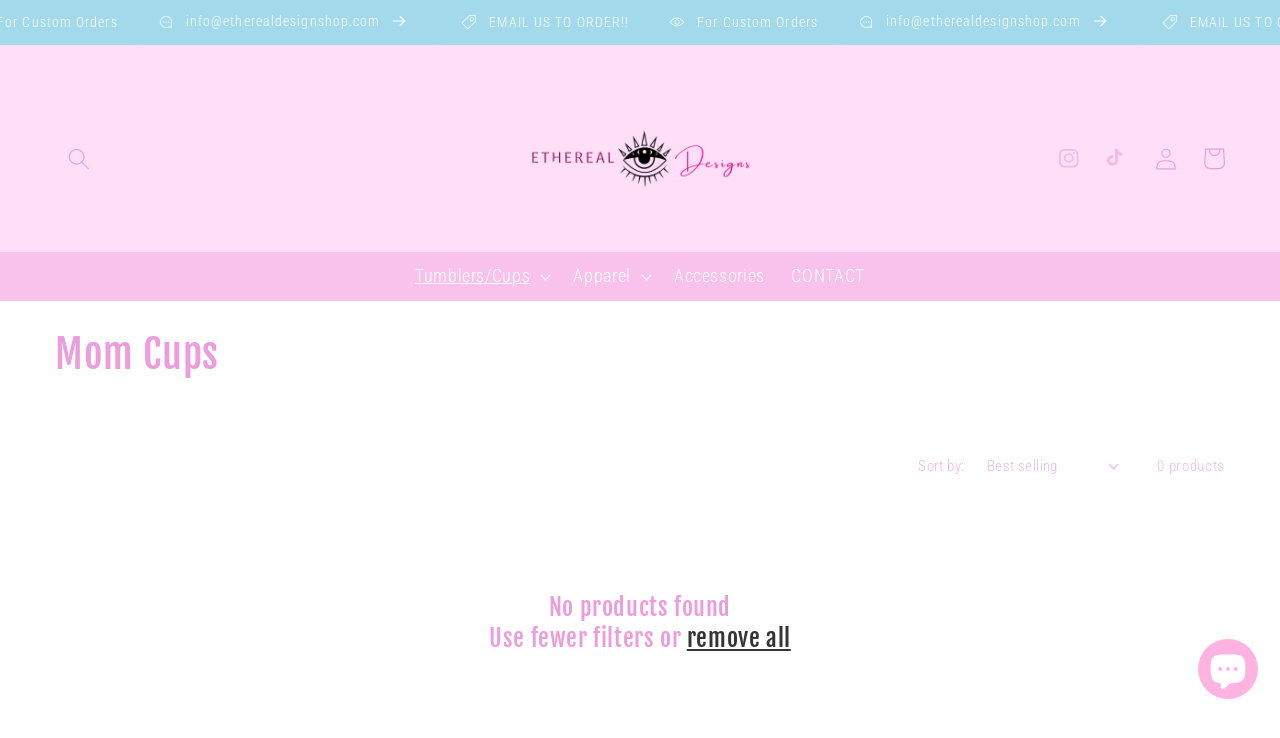

--- FILE ---
content_type: text/css
request_url: https://etherealdesignshop.com/cdn/shop/t/2/assets/announcement-bar.css?v=82051320579537075991701144554
body_size: -341
content:
.announcement-bar--inner{padding:0 15px;max-width:1440px;margin-left:auto;margin-right:auto}@media only screen and (min-width: 768px){.announcement-bar--inner{padding:0 50px}}.announcement-bar-section{position:relative;z-index:52}.announcement-bar--wrap{line-height:1}.announcement-bar--inner{height:100%;display:flex;align-items:center;max-width:none;white-space:nowrap;overflow:hidden}.announcement-bar--inner.direction-left>div{animation:marquee-left var(--marquee-speed) linear infinite}.announcement-bar--inner.direction-right>div{animation:marquee-right var(--marquee-speed) linear infinite}.announcement-bar--inner>div{display:flex;align-items:center;flex-shrink:0;will-change:transform}.announcement-bar--inner:hover>div{animation-play-state:paused}.announcement-bar{display:inline-flex;align-items:center;padding:14px 20px;letter-spacing:.03em}.announcement-bar svg{margin-right:12px;height:14px;fill:rgb(var(--color-foreground))}.announcement-bar .announcement-bar__link{color:rgb(var(--color-foreground));display:flex;padding:0}.announcement-bar--item:empty{display:none}@keyframes marquee-left{0%{transform:translate(0)}to{transform:translate(-100%)}}@keyframes marquee-right{0%{transform:translate(-100%)}to{transform:translate(0)}}.announcement-bar-static{display:block}.announcement-bar-static>div{flex-wrap:wrap;justify-content:center}
/*# sourceMappingURL=/cdn/shop/t/2/assets/announcement-bar.css.map?v=82051320579537075991701144554 */
